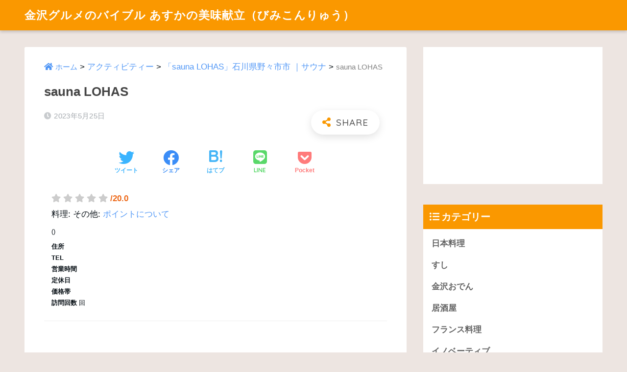

--- FILE ---
content_type: text/html; charset=UTF-8
request_url: https://food-japon.com/p/activity/sauna-lohas/lohas-1201-2
body_size: 13709
content:
<!doctype html>
<html dir="ltr" lang="ja" prefix="og: https://ogp.me/ns#">
<head>
  <meta charset="utf-8">
  <meta http-equiv="X-UA-Compatible" content="IE=edge">
  <meta name="HandheldFriendly" content="True">
  <meta name="MobileOptimized" content="320">
  <meta name="viewport" content="width=device-width, initial-scale=1, viewport-fit=cover"/>
  <meta name="msapplication-TileColor" content="#fa9800">
  <meta name="theme-color" content="#fa9800">
  <link rel="pingback" href="https://food-japon.com/xmlrpc.php">
  <title>sauna LOHAS | 金沢グルメのバイブル あすかの美味献立（びみこんりゅう）</title>

		<!-- All in One SEO 4.6.8.1 - aioseo.com -->
		<meta name="robots" content="max-image-preview:large" />
		<link rel="canonical" href="https://food-japon.com/p/activity/sauna-lohas/lohas-1201-2" />
		<meta name="generator" content="All in One SEO (AIOSEO) 4.6.8.1" />
		<meta property="og:locale" content="ja_JP" />
		<meta property="og:site_name" content="金沢グルメのバイブル 雅珠香（あすか）の美味献立（びみこんりゅう）" />
		<meta property="og:type" content="article" />
		<meta property="og:title" content="sauna LOHAS | 金沢グルメのバイブル あすかの美味献立（びみこんりゅう）" />
		<meta property="og:url" content="https://food-japon.com/p/activity/sauna-lohas/lohas-1201-2" />
		<meta property="fb:app_id" content="1648510445458158" />
		<meta property="og:image" content="https://food-japon.com/wp-content/uploads/2021/06/firstview-2.jpg" />
		<meta property="og:image:secure_url" content="https://food-japon.com/wp-content/uploads/2021/06/firstview-2.jpg" />
		<meta property="og:image:width" content="2000" />
		<meta property="og:image:height" content="1155" />
		<meta property="article:published_time" content="2023-05-25T12:35:13+00:00" />
		<meta property="article:modified_time" content="2023-05-25T12:35:21+00:00" />
		<meta property="article:publisher" content="https://www.facebook.com/foodanalyst.asukarin/" />
		<meta name="twitter:card" content="summary_large_image" />
		<meta name="twitter:site" content="@aska0623" />
		<meta name="twitter:title" content="sauna LOHAS | 金沢グルメのバイブル あすかの美味献立（びみこんりゅう）" />
		<meta name="twitter:image" content="https://food-japon.com/wp-content/uploads/2021/06/firstview-2.jpg" />
		<script type="application/ld+json" class="aioseo-schema">
			{"@context":"https:\/\/schema.org","@graph":[{"@type":"BreadcrumbList","@id":"https:\/\/food-japon.com\/p\/activity\/sauna-lohas\/lohas-1201-2#breadcrumblist","itemListElement":[{"@type":"ListItem","@id":"https:\/\/food-japon.com\/#listItem","position":1,"name":"\u5bb6","item":"https:\/\/food-japon.com\/","nextItem":"https:\/\/food-japon.com\/p\/activity\/sauna-lohas\/lohas-1201-2#listItem"},{"@type":"ListItem","@id":"https:\/\/food-japon.com\/p\/activity\/sauna-lohas\/lohas-1201-2#listItem","position":2,"name":"sauna LOHAS","previousItem":"https:\/\/food-japon.com\/#listItem"}]},{"@type":"ItemPage","@id":"https:\/\/food-japon.com\/p\/activity\/sauna-lohas\/lohas-1201-2#itempage","url":"https:\/\/food-japon.com\/p\/activity\/sauna-lohas\/lohas-1201-2","name":"sauna LOHAS | \u91d1\u6ca2\u30b0\u30eb\u30e1\u306e\u30d0\u30a4\u30d6\u30eb \u3042\u3059\u304b\u306e\u7f8e\u5473\u732e\u7acb\uff08\u3073\u307f\u3053\u3093\u308a\u3085\u3046\uff09","inLanguage":"ja","isPartOf":{"@id":"https:\/\/food-japon.com\/#website"},"breadcrumb":{"@id":"https:\/\/food-japon.com\/p\/activity\/sauna-lohas\/lohas-1201-2#breadcrumblist"},"author":{"@id":"https:\/\/food-japon.com\/p\/author\/aska#author"},"creator":{"@id":"https:\/\/food-japon.com\/p\/author\/aska#author"},"datePublished":"2023-05-25T21:35:13+09:00","dateModified":"2023-05-25T21:35:21+09:00"},{"@type":"Organization","@id":"https:\/\/food-japon.com\/#organization","name":"\u30d5\u30fc\u30c9\u30b8\u30e3\u30dd\u30f3","description":"\u91d1\u6ca2\u3092\u4e2d\u5fc3\u306b\u5e74\u9593600\u8ed2\u98df\u3079\u6b69\u304f\u30d5\u30fc\u30c9\u30a2\u30ca\u30ea\u30b9\u30c8\u3042\u3059\u304b\u304c\u3001\u4eca\u307e\u3067\u98df\u3079\u6b69\u3044\u305f\u4e2d\u3067\u7279\u306b\u30aa\u30b9\u30b9\u30e1\u306a\u53b3\u9078\u30ec\u30b9\u30c8\u30e9\u30f3\u3092\u3054\u7d39\u4ecb\u3057\u307e\u3059\u3002\u72ec\u81ea\u306b\u8abf\u67fb\u3092\u3057\u306620\u70b9\u8a55\u4fa1\u306710\u70b9\u4ee5\u4e0a\u306e\u304a\u5e97\u3092\u63b2\u8f09\u3057\u3066\u3044\u307e\u3059\u3002","url":"https:\/\/food-japon.com\/","logo":{"@type":"ImageObject","url":"https:\/\/food-japon.com\/wp-content\/uploads\/2019\/10\/logo-rect.jpg","@id":"https:\/\/food-japon.com\/p\/activity\/sauna-lohas\/lohas-1201-2\/#organizationLogo","width":1000,"height":1000},"image":{"@id":"https:\/\/food-japon.com\/p\/activity\/sauna-lohas\/lohas-1201-2\/#organizationLogo"}},{"@type":"Person","@id":"https:\/\/food-japon.com\/p\/author\/aska#author","url":"https:\/\/food-japon.com\/p\/author\/aska","name":"\u30d5\u30fc\u30c9\u30a2\u30ca\u30ea\u30b9\u30c8 \u3042\u3059\u304b","image":{"@type":"ImageObject","@id":"https:\/\/food-japon.com\/p\/activity\/sauna-lohas\/lohas-1201-2#authorImage","url":"https:\/\/secure.gravatar.com\/avatar\/1714520b6d99ba9ff41566737c8990aa?s=96&d=mm&r=g","width":96,"height":96,"caption":"\u30d5\u30fc\u30c9\u30a2\u30ca\u30ea\u30b9\u30c8 \u3042\u3059\u304b"}},{"@type":"WebSite","@id":"https:\/\/food-japon.com\/#website","url":"https:\/\/food-japon.com\/","name":"\u91d1\u6ca2\u30b0\u30eb\u30e1\u306e\u30d0\u30a4\u30d6\u30eb \u3042\u3059\u304b\u306e\u7f8e\u5473\u732e\u7acb\uff08\u3073\u307f\u3053\u3093\u308a\u3085\u3046\uff09","description":"\u91d1\u6ca2\u3092\u4e2d\u5fc3\u306b\u5e74\u9593600\u8ed2\u98df\u3079\u6b69\u304f\u30d5\u30fc\u30c9\u30a2\u30ca\u30ea\u30b9\u30c8\u3042\u3059\u304b\u304c\u3001\u4eca\u307e\u3067\u98df\u3079\u6b69\u3044\u305f\u4e2d\u3067\u7279\u306b\u30aa\u30b9\u30b9\u30e1\u306a\u53b3\u9078\u30ec\u30b9\u30c8\u30e9\u30f3\u3092\u3054\u7d39\u4ecb\u3057\u307e\u3059\u3002\u72ec\u81ea\u306b\u8abf\u67fb\u3092\u3057\u306620\u70b9\u8a55\u4fa1\u306710\u70b9\u4ee5\u4e0a\u306e\u304a\u5e97\u3092\u63b2\u8f09\u3057\u3066\u3044\u307e\u3059\u3002","inLanguage":"ja","publisher":{"@id":"https:\/\/food-japon.com\/#organization"}}]}
		</script>
		<!-- All in One SEO -->

<link rel='dns-prefetch' href='//unpkg.com' />
<link rel='dns-prefetch' href='//fonts.googleapis.com' />
<link rel='dns-prefetch' href='//use.fontawesome.com' />
<link rel='dns-prefetch' href='//s.w.org' />
<link rel="alternate" type="application/rss+xml" title="金沢グルメのバイブル あすかの美味献立（びみこんりゅう） &raquo; フィード" href="https://food-japon.com/feed" />
		<!-- This site uses the Google Analytics by MonsterInsights plugin v9.0.0 - Using Analytics tracking - https://www.monsterinsights.com/ -->
		<!-- Note: MonsterInsights is not currently configured on this site. The site owner needs to authenticate with Google Analytics in the MonsterInsights settings panel. -->
					<!-- No tracking code set -->
				<!-- / Google Analytics by MonsterInsights -->
				<script type="text/javascript">
			window._wpemojiSettings = {"baseUrl":"https:\/\/s.w.org\/images\/core\/emoji\/13.1.0\/72x72\/","ext":".png","svgUrl":"https:\/\/s.w.org\/images\/core\/emoji\/13.1.0\/svg\/","svgExt":".svg","source":{"concatemoji":"https:\/\/food-japon.com\/wp-includes\/js\/wp-emoji-release.min.js"}};
			!function(e,a,t){var n,r,o,i=a.createElement("canvas"),p=i.getContext&&i.getContext("2d");function s(e,t){var a=String.fromCharCode;p.clearRect(0,0,i.width,i.height),p.fillText(a.apply(this,e),0,0);e=i.toDataURL();return p.clearRect(0,0,i.width,i.height),p.fillText(a.apply(this,t),0,0),e===i.toDataURL()}function c(e){var t=a.createElement("script");t.src=e,t.defer=t.type="text/javascript",a.getElementsByTagName("head")[0].appendChild(t)}for(o=Array("flag","emoji"),t.supports={everything:!0,everythingExceptFlag:!0},r=0;r<o.length;r++)t.supports[o[r]]=function(e){if(!p||!p.fillText)return!1;switch(p.textBaseline="top",p.font="600 32px Arial",e){case"flag":return s([127987,65039,8205,9895,65039],[127987,65039,8203,9895,65039])?!1:!s([55356,56826,55356,56819],[55356,56826,8203,55356,56819])&&!s([55356,57332,56128,56423,56128,56418,56128,56421,56128,56430,56128,56423,56128,56447],[55356,57332,8203,56128,56423,8203,56128,56418,8203,56128,56421,8203,56128,56430,8203,56128,56423,8203,56128,56447]);case"emoji":return!s([10084,65039,8205,55357,56613],[10084,65039,8203,55357,56613])}return!1}(o[r]),t.supports.everything=t.supports.everything&&t.supports[o[r]],"flag"!==o[r]&&(t.supports.everythingExceptFlag=t.supports.everythingExceptFlag&&t.supports[o[r]]);t.supports.everythingExceptFlag=t.supports.everythingExceptFlag&&!t.supports.flag,t.DOMReady=!1,t.readyCallback=function(){t.DOMReady=!0},t.supports.everything||(n=function(){t.readyCallback()},a.addEventListener?(a.addEventListener("DOMContentLoaded",n,!1),e.addEventListener("load",n,!1)):(e.attachEvent("onload",n),a.attachEvent("onreadystatechange",function(){"complete"===a.readyState&&t.readyCallback()})),(n=t.source||{}).concatemoji?c(n.concatemoji):n.wpemoji&&n.twemoji&&(c(n.twemoji),c(n.wpemoji)))}(window,document,window._wpemojiSettings);
		</script>
		<style type="text/css">
img.wp-smiley,
img.emoji {
	display: inline !important;
	border: none !important;
	box-shadow: none !important;
	height: 1em !important;
	width: 1em !important;
	margin: 0 .07em !important;
	vertical-align: -0.1em !important;
	background: none !important;
	padding: 0 !important;
}
</style>
	<link rel='stylesheet' id='sng-stylesheet-css'  href='https://food-japon.com/wp-content/themes/sango-theme/style.css?ver2_7_0' type='text/css' media='all' />
<link rel='stylesheet' id='sng-option-css'  href='https://food-japon.com/wp-content/themes/sango-theme/entry-option.css?ver2_7_0' type='text/css' media='all' />
<link rel='stylesheet' id='sng-googlefonts-css'  href='https://fonts.googleapis.com/css?family=Quicksand%3A500%2C700&#038;display=swap' type='text/css' media='all' />
<link rel='stylesheet' id='sng-fontawesome-css'  href='https://use.fontawesome.com/releases/v5.11.2/css/all.css' type='text/css' media='all' />
<link rel='stylesheet' id='scroll-hint-css'  href='//unpkg.com/scroll-hint@1.2.4/css/scroll-hint.css' type='text/css' media='' />
<link rel='stylesheet' id='smartphoto-css'  href='//unpkg.com/smartphoto@1.6.2/css/smartphoto.min.css' type='text/css' media='' />
<link rel='stylesheet' id='toc-screen-css'  href='https://food-japon.com/wp-content/plugins/table-of-contents-plus/screen.min.css' type='text/css' media='all' />
<link rel='stylesheet' id='child-style-css'  href='https://food-japon.com/wp-content/themes/foodjapon%28sango-theme-child%29/style.css' type='text/css' media='all' />
<script type='text/javascript' src='https://food-japon.com/wp-includes/js/jquery/jquery.min.js' id='jquery-core-js'></script>
<script type='text/javascript' src='https://food-japon.com/wp-includes/js/jquery/jquery-migrate.min.js' id='jquery-migrate-js'></script>
<script defer src="//unpkg.com/scroll-hint@1.2.4/js/scroll-hint.min.js"></script><script defer src="//unpkg.com/smartphoto@1.6.2/js/smartphoto.min.js"></script><link rel="https://api.w.org/" href="https://food-japon.com/wp-json/" /><link rel="alternate" type="application/json" href="https://food-japon.com/wp-json/wp/v2/media/33618" /><link rel="EditURI" type="application/rsd+xml" title="RSD" href="https://food-japon.com/xmlrpc.php?rsd" />
<link rel='shortlink' href='https://food-japon.com/?p=33618' />
<link rel="alternate" type="application/json+oembed" href="https://food-japon.com/wp-json/oembed/1.0/embed?url=https%3A%2F%2Ffood-japon.com%2Fp%2Factivity%2Fsauna-lohas%2Flohas-1201-2" />
<link rel="alternate" type="text/xml+oembed" href="https://food-japon.com/wp-json/oembed/1.0/embed?url=https%3A%2F%2Ffood-japon.com%2Fp%2Factivity%2Fsauna-lohas%2Flohas-1201-2&#038;format=xml" />
<link rel="alternate" type="application/rss+xml" title="金沢グルメのバイブル あすかの美味献立（びみこんりゅう） &raquo; Google Image Sitemap" href="https://food-japon.com/?feed=googleimagesitemap" />
<link rel="alternate" type="application/rss+xml" title="金沢グルメのバイブル あすかの美味献立（びみこんりゅう） &raquo; Google Video Sitemap" href="https://food-japon.com/?feed=googlevideossitemap" />
<meta name="robots" content="noindex,nofollow" /><meta property="og:title" content="sauna LOHAS" />
<meta property="og:description" content="" />
<meta property="og:type" content="article" />
<meta property="og:url" content="https://food-japon.com/p/activity/sauna-lohas/lohas-1201-2" />
<meta property="og:image" content="https://food-japon.com/wp-content/themes/sango-theme/library/images/default.jpg" />
<meta name="thumbnail" content="https://food-japon.com/wp-content/themes/sango-theme/library/images/default.jpg" />
<meta property="og:site_name" content="金沢グルメのバイブル あすかの美味献立（びみこんりゅう）" />
<meta name="twitter:card" content="summary_large_image" />
<script async src="https://pagead2.googlesyndication.com/pagead/js/adsbygoogle.js"></script>	<script>
	  (function(i,s,o,g,r,a,m){i['GoogleAnalyticsObject']=r;i[r]=i[r]||function(){
	  (i[r].q=i[r].q||[]).push(arguments)},i[r].l=1*new Date();a=s.createElement(o),
	  m=s.getElementsByTagName(o)[0];a.async=1;a.src=g;m.parentNode.insertBefore(a,m)
	  })(window,document,'script','//www.google-analytics.com/analytics.js','ga');
	  ga('create', 'UA-206803011-1', 'auto');
	  ga('send', 'pageview');
	</script>
	
<!-- BEGIN: WP Social Bookmarking Light HEAD --><script>
    (function (d, s, id) {
        var js, fjs = d.getElementsByTagName(s)[0];
        if (d.getElementById(id)) return;
        js = d.createElement(s);
        js.id = id;
        js.src = "//connect.facebook.net/en_US/sdk.js#xfbml=1&version=v2.7";
        fjs.parentNode.insertBefore(js, fjs);
    }(document, 'script', 'facebook-jssdk'));
</script>
<style type="text/css">.wp_social_bookmarking_light{
    border: 0 !important;
    padding: 10px 0 20px 0 !important;
    margin: 0 !important;
}
.wp_social_bookmarking_light div{
    float: left !important;
    border: 0 !important;
    padding: 0 !important;
    margin: 0 5px 0px 0 !important;
    min-height: 30px !important;
    line-height: 18px !important;
    text-indent: 0 !important;
}
.wp_social_bookmarking_light img{
    border: 0 !important;
    padding: 0;
    margin: 0;
    vertical-align: top !important;
}
.wp_social_bookmarking_light_clear{
    clear: both !important;
}
#fb-root{
    display: none;
}
.wsbl_twitter{
    width: 100px;
}
.wsbl_facebook_like iframe{
    max-width: none !important;
}
.wsbl_pinterest a{
    border: 0px !important;
}
</style>
<!-- END: WP Social Bookmarking Light HEAD -->
<style type="text/css" id="custom-background-css">
body.custom-background { background-color: #ede5e1; }
</style>
	<link rel="icon" href="https://food-japon.com/wp-content/uploads/2021/06/cropped-profile01--32x32.jpg" sizes="32x32" />
<link rel="icon" href="https://food-japon.com/wp-content/uploads/2021/06/cropped-profile01--192x192.jpg" sizes="192x192" />
<link rel="apple-touch-icon" href="https://food-japon.com/wp-content/uploads/2021/06/cropped-profile01--180x180.jpg" />
<meta name="msapplication-TileImage" content="https://food-japon.com/wp-content/uploads/2021/06/cropped-profile01--270x270.jpg" />
		<style type="text/css" id="wp-custom-css">
			.feature-list {
	
}

.feature-list ul {
	display: flex;
	flex-wrap: wrap;
	margin-top: 0;
}

.feature-list ul li {
	margin: 4px 0;
	padding: 0 2px;
	width: 50%;
}

.feature-list ul li a {
	background: #fff;
	padding: 12px;
	color: #555;
	display: block;
	font-size: 12px;
	font-weight: bold;
}

@media screen and (min-width:768px) {
	
	.feature-list {
		display: none;
	}
}
	
		</style>
		<style> a{color:#4f96f6}.main-c, .has-sango-main-color{color:#fa9800}.main-bc, .has-sango-main-background-color{background-color:#fa9800}.main-bdr, #inner-content .main-bdr{border-color:#fa9800}.pastel-c, .has-sango-pastel-color{color:#ede3de}.pastel-bc, .has-sango-pastel-background-color, #inner-content .pastel-bc{background-color:#ede3de}.accent-c, .has-sango-accent-color{color:#dd1818}.accent-bc, .has-sango-accent-background-color{background-color:#dd1818}.header, #footer-menu, .drawer__title{background-color:#fa9800}#logo a{color:#FFF}.desktop-nav li a , .mobile-nav li a, #footer-menu a, #drawer__open, .header-search__open, .copyright, .drawer__title{color:#FFF}.drawer__title .close span, .drawer__title .close span:before{background:#FFF}.desktop-nav li:after{background:#FFF}.mobile-nav .current-menu-item{border-bottom-color:#FFF}.widgettitle{color:#ffffff;background-color:#fa9800}.footer{background-color:#e0e4eb}.footer, .footer a, .footer .widget ul li a{color:#3c3c3c}#toc_container .toc_title, .entry-content .ez-toc-title-container, #footer_menu .raised, .pagination a, .pagination span, #reply-title:before, .entry-content blockquote:before, .main-c-before li:before, .main-c-b:before{color:#fa9800}.searchform__submit, #toc_container .toc_title:before, .ez-toc-title-container:before, .cat-name, .pre_tag > span, .pagination .current, .post-page-numbers.current, #submit, .withtag_list > span, .main-bc-before li:before{background-color:#fa9800}#toc_container, #ez-toc-container, .entry-content h3, .li-mainbdr ul, .li-mainbdr ol{border-color:#fa9800}.search-title i, .acc-bc-before li:before{background:#dd1818}.li-accentbdr ul, .li-accentbdr ol{border-color:#dd1818}.pagination a:hover, .li-pastelbc ul, .li-pastelbc ol{background:#ede3de}body{font-size:100%}@media only screen and (min-width:481px){body{font-size:107%}}@media only screen and (min-width:1030px){body{font-size:107%}}.totop{background:#dd3333}.header-info a{color:#FFF;background:linear-gradient(95deg, #738bff, #85e3ec)}.fixed-menu ul{background:#FFF}.fixed-menu a{color:#a2a7ab}.fixed-menu .current-menu-item a, .fixed-menu ul li a.active{color:#6bb6ff}.post-tab{background:#FFF}.post-tab > div{color:#a7a7a7}.post-tab > div.tab-active{background:linear-gradient(45deg, #bdb9ff, #67b8ff)}body{font-family:"Helvetica", "Arial", "Hiragino Kaku Gothic ProN", "Hiragino Sans", YuGothic, "Yu Gothic", "メイリオ", Meiryo, sans-serif;}.dfont{font-family:"Quicksand","Helvetica", "Arial", "Hiragino Kaku Gothic ProN", "Hiragino Sans", YuGothic, "Yu Gothic", "メイリオ", Meiryo, sans-serif;}.body_bc{background-color:ede5e1}</style>	<!-- GA4 -->
	<!-- Global site tag (gtag.js) - Google Analytics -->
	<script async src="https://www.googletagmanager.com/gtag/js?id=G-1NVTNRT1XD"></script>
	<script>
	  window.dataLayer = window.dataLayer || [];
	  function gtag(){dataLayer.push(arguments);}
	  gtag('js', new Date());

	  gtag('config', 'G-1NVTNRT1XD');
	</script>
	<!-- /GA4 -->
</head>
<body class="attachment attachment-template-default single single-attachment postid-33618 attachmentid-33618 attachment-jpeg custom-background fa5">
    <div id="container">
    <header class="header">
            <div id="inner-header" class="wrap cf">
    <div id="logo" class="header-logo h1 dfont">
    <a href="https://food-japon.com" class="header-logo__link">
            金沢グルメのバイブル あすかの美味献立（びみこんりゅう）    </a>
  </div>
  <div class="header-search">
      <label class="header-search__open" for="header-search-input"><i class="fas fa-search"></i></label>
    <input type="checkbox" class="header-search__input" id="header-search-input" onclick="document.querySelector('.header-search__modal .searchform__input').focus()">
  <label class="header-search__close" for="header-search-input"></label>
  <div class="header-search__modal">
    <form role="search" method="get" id="searchform" class="searchform" action="https://food-japon.com/">
  <div>
    <input type="search" id="s" class="searchform__input" name="s" value="" placeholder="検索" />
    <button type="submit" id="searchsubmit" class="searchform__submit"><i class="fas fa-search"></i></button>
  </div>
</form>  </div>
</div>  </div>
    </header>
      <div id="content">
    <div id="inner-content" class="wrap cf">
      <main id="main" class="m-all t-2of3 d-5of7 cf">	  
                  <article id="entry" class="cf post-33618 attachment type-attachment status-inherit">
            <header class="article-header entry-header">
<!--   <nav id="breadcrumb" class="breadcrumb"><ul itemscope itemtype="http://schema.org/BreadcrumbList"><li itemprop="itemListElement" itemscope itemtype="http://schema.org/ListItem"><a href="https://food-japon.com" itemprop="item"><span itemprop="name">ホーム</span></a><meta itemprop="position" content="1" /></li></ul></nav> -->
	
	<div class="breadcrumbs" id="breadcrumb" typeof="BreadcrumbList" vocab="https://schema.org/">
		<ul>
			<!-- Breadcrumb NavXT 7.3.1 -->
<li><a property="item" typeof="WebPage" title="金沢グルメのバイブル あすかの美味献立（びみこんりゅう）へ移動" href="https://food-japon.com" class="home">ホーム</li></a><meta property="position" content="1"></li> &gt; <span property="itemListElement" typeof="ListItem"><a property="item" typeof="WebPage" title="アクティビティーへ移動する" href="https://food-japon.com/p/activity" class="archive post-activity-archive" ><span property="name">アクティビティー</span></a><meta property="position" content="2"></span> &gt; <span property="itemListElement" typeof="ListItem"><a property="item" typeof="WebPage" title="「sauna LOHAS」石川県野々市市 ｜サウナへ移動する" href="https://food-japon.com/p/activity/sauna-lohas" class="post post-activity" ><span property="name">「sauna LOHAS」石川県野々市市 ｜サウナ</span></a><meta property="position" content="3"></span> &gt; <li><li>sauna LOHAS</li><meta property="position" content="4"></li>		</ul>
	</div>
	
	
  <h1 class="entry-title single-title">sauna LOHAS</h1>
  <div class="entry-meta vcard">
    <time class="pubdate entry-time" itemprop="datePublished" datetime="2023-05-25">2023年5月25日</time>  </div>
        <input type="checkbox" id="fab">
    <label class="fab-btn extended-fab main-c" for="fab"><i class="fas fa-share-alt"></i></label>
    <label class="fab__close-cover" for="fab"></label>
        <div id="fab__contents">
      <div class="fab__contents-main dfont">
        <label class="close" for="fab"><span></span></label>
        <p class="fab__contents_title">SHARE</p>
                  <div class="sns-btn sns-dif">
          <ul>
        <!-- twitter -->
        <li class="tw sns-btn__item">
          <a href="https://twitter.com/share?url=https%3A%2F%2Ffood-japon.com%2Fp%2Factivity%2Fsauna-lohas%2Flohas-1201-2&text=sauna+LOHAS%EF%BD%9C%E9%87%91%E6%B2%A2%E3%82%B0%E3%83%AB%E3%83%A1%E3%81%AE%E3%83%90%E3%82%A4%E3%83%96%E3%83%AB+%E3%81%82%E3%81%99%E3%81%8B%E3%81%AE%E7%BE%8E%E5%91%B3%E7%8C%AE%E7%AB%8B%EF%BC%88%E3%81%B3%E3%81%BF%E3%81%93%E3%82%93%E3%82%8A%E3%82%85%E3%81%86%EF%BC%89&via=aska0623" target="_blank" rel="nofollow noopener noreferrer">
            <i class="fab fa-twitter"></i>            <span class="share_txt">ツイート</span>
          </a>
                  </li>
        <!-- facebook -->
        <li class="fb sns-btn__item">
          <a href="https://www.facebook.com/share.php?u=https%3A%2F%2Ffood-japon.com%2Fp%2Factivity%2Fsauna-lohas%2Flohas-1201-2" target="_blank" rel="nofollow noopener noreferrer">
            <i class="fab fa-facebook"></i>            <span class="share_txt">シェア</span>
          </a>
                  </li>
        <!-- はてなブックマーク -->
        <li class="hatebu sns-btn__item">
          <a href="http://b.hatena.ne.jp/add?mode=confirm&url=https%3A%2F%2Ffood-japon.com%2Fp%2Factivity%2Fsauna-lohas%2Flohas-1201-2&title=sauna+LOHAS%EF%BD%9C%E9%87%91%E6%B2%A2%E3%82%B0%E3%83%AB%E3%83%A1%E3%81%AE%E3%83%90%E3%82%A4%E3%83%96%E3%83%AB+%E3%81%82%E3%81%99%E3%81%8B%E3%81%AE%E7%BE%8E%E5%91%B3%E7%8C%AE%E7%AB%8B%EF%BC%88%E3%81%B3%E3%81%BF%E3%81%93%E3%82%93%E3%82%8A%E3%82%85%E3%81%86%EF%BC%89" target="_blank" rel="nofollow noopener noreferrer">
            <i class="fa fa-hatebu"></i>
            <span class="share_txt">はてブ</span>
          </a>
                  </li>
        <!-- LINE -->
        <li class="line sns-btn__item">
          <a href="https://social-plugins.line.me/lineit/share?url=https%3A%2F%2Ffood-japon.com%2Fp%2Factivity%2Fsauna-lohas%2Flohas-1201-2&text=sauna+LOHAS%EF%BD%9C%E9%87%91%E6%B2%A2%E3%82%B0%E3%83%AB%E3%83%A1%E3%81%AE%E3%83%90%E3%82%A4%E3%83%96%E3%83%AB+%E3%81%82%E3%81%99%E3%81%8B%E3%81%AE%E7%BE%8E%E5%91%B3%E7%8C%AE%E7%AB%8B%EF%BC%88%E3%81%B3%E3%81%BF%E3%81%93%E3%82%93%E3%82%8A%E3%82%85%E3%81%86%EF%BC%89" target="_blank" rel="nofollow noopener noreferrer">
                          <i class="fab fa-line"></i>
                        <span class="share_txt share_txt_line dfont">LINE</span>
          </a>
        </li>
        <!-- Pocket -->
        <li class="pkt sns-btn__item">
          <a href="http://getpocket.com/edit?url=https%3A%2F%2Ffood-japon.com%2Fp%2Factivity%2Fsauna-lohas%2Flohas-1201-2&title=sauna+LOHAS%EF%BD%9C%E9%87%91%E6%B2%A2%E3%82%B0%E3%83%AB%E3%83%A1%E3%81%AE%E3%83%90%E3%82%A4%E3%83%96%E3%83%AB+%E3%81%82%E3%81%99%E3%81%8B%E3%81%AE%E7%BE%8E%E5%91%B3%E7%8C%AE%E7%AB%8B%EF%BC%88%E3%81%B3%E3%81%BF%E3%81%93%E3%82%93%E3%82%8A%E3%82%85%E3%81%86%EF%BC%89" target="_blank" rel="nofollow noopener noreferrer">
            <i class="fab fa-get-pocket"></i>            <span class="share_txt">Pocket</span>
          </a>
                  </li>
      </ul>
  </div>
        </div>
    </div>
      <div class="sns-btn">
          <ul>
        <!-- twitter -->
        <li class="tw sns-btn__item">
          <a href="https://twitter.com/share?url=https%3A%2F%2Ffood-japon.com%2Fp%2Factivity%2Fsauna-lohas%2Flohas-1201-2&text=sauna+LOHAS%EF%BD%9C%E9%87%91%E6%B2%A2%E3%82%B0%E3%83%AB%E3%83%A1%E3%81%AE%E3%83%90%E3%82%A4%E3%83%96%E3%83%AB+%E3%81%82%E3%81%99%E3%81%8B%E3%81%AE%E7%BE%8E%E5%91%B3%E7%8C%AE%E7%AB%8B%EF%BC%88%E3%81%B3%E3%81%BF%E3%81%93%E3%82%93%E3%82%8A%E3%82%85%E3%81%86%EF%BC%89&via=aska0623" target="_blank" rel="nofollow noopener noreferrer">
            <i class="fab fa-twitter"></i>            <span class="share_txt">ツイート</span>
          </a>
                  </li>
        <!-- facebook -->
        <li class="fb sns-btn__item">
          <a href="https://www.facebook.com/share.php?u=https%3A%2F%2Ffood-japon.com%2Fp%2Factivity%2Fsauna-lohas%2Flohas-1201-2" target="_blank" rel="nofollow noopener noreferrer">
            <i class="fab fa-facebook"></i>            <span class="share_txt">シェア</span>
          </a>
                  </li>
        <!-- はてなブックマーク -->
        <li class="hatebu sns-btn__item">
          <a href="http://b.hatena.ne.jp/add?mode=confirm&url=https%3A%2F%2Ffood-japon.com%2Fp%2Factivity%2Fsauna-lohas%2Flohas-1201-2&title=sauna+LOHAS%EF%BD%9C%E9%87%91%E6%B2%A2%E3%82%B0%E3%83%AB%E3%83%A1%E3%81%AE%E3%83%90%E3%82%A4%E3%83%96%E3%83%AB+%E3%81%82%E3%81%99%E3%81%8B%E3%81%AE%E7%BE%8E%E5%91%B3%E7%8C%AE%E7%AB%8B%EF%BC%88%E3%81%B3%E3%81%BF%E3%81%93%E3%82%93%E3%82%8A%E3%82%85%E3%81%86%EF%BC%89" target="_blank" rel="nofollow noopener noreferrer">
            <i class="fa fa-hatebu"></i>
            <span class="share_txt">はてブ</span>
          </a>
                  </li>
        <!-- LINE -->
        <li class="line sns-btn__item">
          <a href="https://social-plugins.line.me/lineit/share?url=https%3A%2F%2Ffood-japon.com%2Fp%2Factivity%2Fsauna-lohas%2Flohas-1201-2&text=sauna+LOHAS%EF%BD%9C%E9%87%91%E6%B2%A2%E3%82%B0%E3%83%AB%E3%83%A1%E3%81%AE%E3%83%90%E3%82%A4%E3%83%96%E3%83%AB+%E3%81%82%E3%81%99%E3%81%8B%E3%81%AE%E7%BE%8E%E5%91%B3%E7%8C%AE%E7%AB%8B%EF%BC%88%E3%81%B3%E3%81%BF%E3%81%93%E3%82%93%E3%82%8A%E3%82%85%E3%81%86%EF%BC%89" target="_blank" rel="nofollow noopener noreferrer">
                          <i class="fab fa-line"></i>
                        <span class="share_txt share_txt_line dfont">LINE</span>
          </a>
        </li>
        <!-- Pocket -->
        <li class="pkt sns-btn__item">
          <a href="http://getpocket.com/edit?url=https%3A%2F%2Ffood-japon.com%2Fp%2Factivity%2Fsauna-lohas%2Flohas-1201-2&title=sauna+LOHAS%EF%BD%9C%E9%87%91%E6%B2%A2%E3%82%B0%E3%83%AB%E3%83%A1%E3%81%AE%E3%83%90%E3%82%A4%E3%83%96%E3%83%AB+%E3%81%82%E3%81%99%E3%81%8B%E3%81%AE%E7%BE%8E%E5%91%B3%E7%8C%AE%E7%AB%8B%EF%BC%88%E3%81%B3%E3%81%BF%E3%81%93%E3%82%93%E3%82%8A%E3%82%85%E3%81%86%EF%BC%89" target="_blank" rel="nofollow noopener noreferrer">
            <i class="fab fa-get-pocket"></i>            <span class="share_txt">Pocket</span>
          </a>
                  </li>
      </ul>
  </div>
  
  <div class="header-body">
	  
     	  	<div class="header-info__meta">
			<div class="points">
				<div>
					<span class="star">
												<i class="fa fa-star" style="color: #CCC;" aria-hidden="true"></i>
						<i class="fa fa-star" style="color: #CCC;" aria-hidden="true"></i>
						<i class="fa fa-star" style="color: #CCC;" aria-hidden="true"></i>
						<i class="fa fa-star" style="color: #CCC;" aria-hidden="true"></i>
						<i class="fa fa-star" style="color: #CCC;" aria-hidden="true"></i>
					</span>
					<span class="point"><a href="/about"><small>/20.0</small></a></span>
				</div>

				<div class="points__text">
					<span class="point-detail">料理: </span>
					<span class="point-detail">その他: </span>
					<span><a href="/about">ポイントについて</a></span>
				</div>
			</div>
			<div class="meta">
				<div class="name"> ()</div>
				<div class="meta__item"><span class="addr"><strong>住所</strong> 
					<a target="_blank" href="https://www.google.com/maps?q="></a></span></div>
				<div class="meta__item"><span class="tel"><strong>TEL</strong> <a target="_blank"></a><a href="tel:"></a></span></div>
				<div class="meta__item"><span class="business-time"><strong>営業時間</strong> </span></div>
				<div class="meta__item"><span class="business-date"><strong>定休日</strong>  </span></div>
				<div class="meta__item"><span class="price-range"><strong>価格帯</strong> </span></div>
				<div class="meta__item"><strong>訪問回数</strong> 回<span class="small"></span></div>
			</div>
		</div>
	  
     	  
</div>

	<script type="application/ld+json">
		{
		"@context":"http://schema.org",
		"@type":"Restaurant",
		"@id":"https://food-japon.com/p/activity/sauna-lohas/lohas-1201-2",
		"name":" ()",
		"image":"",
		"address":
			{
			"@type":"PostalAddress",
			"streetAddress":"",
			"addressLocality":"",
			"addressRegion":"",
			"postalCode":"",
			"addressCountry":"JP"
			},
					"geo":{
				"@type":"GeoCoordinates",
				"latitude":,
				"longitude":	},
					"telephone":"",
			"openingHours":"",
			"priceRange":"",
			"servesCuisine":"",
			"aggregateRating":
			{
				"@type":"AggregateRating",
				"ratingCount": ,
				"ratingValue": 0	}
		}
	</script>
	
</header>
<section class="entry-content cf">
      <div class="widget my_ads">
      <!-- ディスプレイ -->
<ins class="adsbygoogle"
     style="display:block"
     data-ad-client="ca-pub-9853918802094344"
     data-ad-slot="5357009866"
     data-ad-format="auto"
     data-full-width-responsive="true"></ins>
<script>
     (adsbygoogle = window.adsbygoogle || []).push({});
</script>    </div>
    <p class="attachment"><a href='https://food-japon.com/wp-content/uploads/2023/05/lohas-1201-1.jpg'><img width="300" height="200" data-src="https://food-japon.com/wp-content/uploads/2023/05/lohas-1201-1-300x200.jpg" class="lazy attachment-medium size-medium" alt="" loading="lazy" /><noscript><img width="300" height="200" src="https://food-japon.com/wp-content/uploads/2023/05/lohas-1201-1-300x200.jpg" class="attachment-medium size-medium" alt="" loading="lazy" /></noscript></a></p>
</section><div id="entry-footer-wrapper"></div><script type="application/ld+json">{"@context":"http://schema.org","@type":"Article","mainEntityOfPage":"https://food-japon.com/p/activity/sauna-lohas/lohas-1201-2","headline":"sauna LOHAS","image":{"@type":"ImageObject","url":"https://food-japon.com/wp-content/uploads/2023/05/lohas-1201-1.jpg","width":1000,"height":667},"datePublished":"2023-05-25T21:35:13+0900","dateModified":"2023-05-25T21:35:21+0900","author":{"@type":"Person","name":"フードアナリスト あすか"},"publisher":{"@type":"Organization","name":"","logo":{"@type":"ImageObject","url":""}},"description":""}</script>            </article>
                                    </main>
        <div id="sidebar1" class="sidebar m-all t-1of3 d-2of7 last-col cf" role="complementary">
    <aside class="insidesp">
              <div id="notfix" class="normal-sidebar">
              <div class="widget my_ads">
      <!-- ディスプレイ -->
<ins class="adsbygoogle"
     style="display:block"
     data-ad-client="ca-pub-9853918802094344"
     data-ad-slot="5357009866"
     data-ad-format="auto"
     data-full-width-responsive="true"></ins>
<script>
     (adsbygoogle = window.adsbygoogle || []).push({});
</script>    </div>
    <div id="categories-4" class="widget widget_categories"><h4 class="widgettitle dfont has-fa-before">カテゴリー</h4>
			<ul>
					<li class="cat-item cat-item-12"><a href="https://food-japon.com/c/japanesefood">日本料理</a>
</li>
	<li class="cat-item cat-item-2"><a href="https://food-japon.com/c/sushi">すし</a>
</li>
	<li class="cat-item cat-item-1"><a href="https://food-japon.com/c/oden">金沢おでん</a>
</li>
	<li class="cat-item cat-item-25"><a href="https://food-japon.com/c/izakaya">居酒屋</a>
</li>
	<li class="cat-item cat-item-31"><a href="https://food-japon.com/c/french">フランス料理</a>
</li>
	<li class="cat-item cat-item-61"><a href="https://food-japon.com/c/innovative">イノベーティブ</a>
</li>
	<li class="cat-item cat-item-68"><a href="https://food-japon.com/c/spanish">スペイン料理</a>
</li>
	<li class="cat-item cat-item-51"><a href="https://food-japon.com/c/italian">イタリア料理</a>
</li>
	<li class="cat-item cat-item-70"><a href="https://food-japon.com/c/taiwanese">台湾料理</a>
</li>
	<li class="cat-item cat-item-57"><a href="https://food-japon.com/c/european">ヨーロピアン</a>
</li>
	<li class="cat-item cat-item-69"><a href="https://food-japon.com/c/chinese">中国料理</a>
</li>
	<li class="cat-item cat-item-34"><a href="https://food-japon.com/c/asianfood">アジア料理</a>
</li>
	<li class="cat-item cat-item-305"><a href="https://food-japon.com/c/%e7%be%8a%e6%96%99%e7%90%86">羊料理</a>
</li>
	<li class="cat-item cat-item-59"><a href="https://food-japon.com/c/conveyor-belt-sushi">回転すし</a>
</li>
	<li class="cat-item cat-item-283"><a href="https://food-japon.com/c/%e3%81%8a%e5%9c%9f%e7%94%a3">お土産</a>
</li>
	<li class="cat-item cat-item-136"><a href="https://food-japon.com/c/%e5%89%b5%e4%bd%9c%e6%96%99%e7%90%86">創作料理</a>
</li>
	<li class="cat-item cat-item-203"><a href="https://food-japon.com/c/%e3%81%a8%e3%82%93%e3%81%8b%e3%81%a4">とんかつ</a>
</li>
	<li class="cat-item cat-item-282"><a href="https://food-japon.com/c/%e3%82%ab%e3%83%8b">カニ</a>
</li>
	<li class="cat-item cat-item-39"><a href="https://food-japon.com/c/yoshoku">洋食</a>
</li>
	<li class="cat-item cat-item-60"><a href="https://food-japon.com/c/auberge">オーベルジュ</a>
</li>
	<li class="cat-item cat-item-3"><a href="https://food-japon.com/c/kanimen">カニ面</a>
</li>
	<li class="cat-item cat-item-134"><a href="https://food-japon.com/c/australian">モダンオーストラリアン</a>
</li>
	<li class="cat-item cat-item-304"><a href="https://food-japon.com/c/%e3%82%ab%e3%83%aa%e3%83%96%e6%b5%b7%e6%96%99%e7%90%86">カリブ海料理</a>
</li>
	<li class="cat-item cat-item-135"><a href="https://food-japon.com/c/chicken">鳥料理</a>
</li>
	<li class="cat-item cat-item-49"><a href="https://food-japon.com/c/meat">肉</a>
</li>
	<li class="cat-item cat-item-22"><a href="https://food-japon.com/c/kaga">加賀料理</a>
</li>
	<li class="cat-item cat-item-35"><a href="https://food-japon.com/c/nabe">鍋料理</a>
</li>
	<li class="cat-item cat-item-13"><a href="https://food-japon.com/c/templa">天ぷら</a>
</li>
	<li class="cat-item cat-item-26"><a href="https://food-japon.com/c/nodoguro">のど黒</a>
</li>
	<li class="cat-item cat-item-62"><a href="https://food-japon.com/c/oyster">牡蠣小屋</a>
</li>
	<li class="cat-item cat-item-24"><a href="https://food-japon.com/c/local">ソウルフード</a>
</li>
	<li class="cat-item cat-item-41"><a href="https://food-japon.com/c/kanazawa-curry">金沢カレー</a>
</li>
	<li class="cat-item cat-item-40"><a href="https://food-japon.com/c/hanton-rice">ハントンライス</a>
</li>
	<li class="cat-item cat-item-15"><a href="https://food-japon.com/c/tappan">鉄板焼き</a>
</li>
	<li class="cat-item cat-item-17"><a href="https://food-japon.com/c/steak">ステーキ</a>
</li>
	<li class="cat-item cat-item-54"><a href="https://food-japon.com/c/sukiyaki">すき焼き</a>
</li>
	<li class="cat-item cat-item-53"><a href="https://food-japon.com/c/yakiniku">焼肉</a>
</li>
	<li class="cat-item cat-item-52"><a href="https://food-japon.com/c/yakitori">焼鳥</a>
</li>
	<li class="cat-item cat-item-55"><a href="https://food-japon.com/c/udon">うどん</a>
</li>
	<li class="cat-item cat-item-23"><a href="https://food-japon.com/c/soba">そば</a>
</li>
	<li class="cat-item cat-item-37"><a href="https://food-japon.com/c/curry">カレー</a>
</li>
	<li class="cat-item cat-item-28"><a href="https://food-japon.com/c/teishoku">定食</a>
</li>
	<li class="cat-item cat-item-29"><a href="https://food-japon.com/c/breakfast">朝食</a>
</li>
	<li class="cat-item cat-item-32"><a href="https://food-japon.com/c/wa-cafe">和カフェ</a>
</li>
	<li class="cat-item cat-item-21"><a href="https://food-japon.com/c/wagashi">和菓子</a>
</li>
	<li class="cat-item cat-item-33"><a href="https://food-japon.com/c/cafe">カフェ</a>
</li>
	<li class="cat-item cat-item-19"><a href="https://food-japon.com/c/parfait">パフェ</a>
</li>
	<li class="cat-item cat-item-18"><a href="https://food-japon.com/c/sweets">スイーツ</a>
</li>
	<li class="cat-item cat-item-20"><a href="https://food-japon.com/c/cake">洋菓子</a>
</li>
	<li class="cat-item cat-item-27"><a href="https://food-japon.com/c/bread">パン類</a>
</li>
	<li class="cat-item cat-item-36"><a href="https://food-japon.com/c/pancake">パンケーキ</a>
</li>
	<li class="cat-item cat-item-38"><a href="https://food-japon.com/c/bar">BAR</a>
</li>
	<li class="cat-item cat-item-58"><a href="https://food-japon.com/c/products">商品</a>
</li>
	<li class="cat-item cat-item-48"><a href="https://food-japon.com/c/toyama">富山</a>
</li>
	<li class="cat-item cat-item-45"><a href="https://food-japon.com/c/japanese-toyama">富山 日本料理</a>
</li>
	<li class="cat-item cat-item-44"><a href="https://food-japon.com/c/sushi-toyama">富山 すし</a>
</li>
	<li class="cat-item cat-item-43"><a href="https://food-japon.com/c/french-toyama">富山 フランス料理</a>
</li>
	<li class="cat-item cat-item-42"><a href="https://food-japon.com/c/italian%ef%bd%b0toyama">富山 イタリアン</a>
</li>
	<li class="cat-item cat-item-56"><a href="https://food-japon.com/c/izakaya-toyama">富山 居酒屋</a>
</li>
	<li class="cat-item cat-item-46"><a href="https://food-japon.com/c/noodle-toyama">富山 麺</a>
</li>
	<li class="cat-item cat-item-47"><a href="https://food-japon.com/c/cafe-sweets-toyama">富山 スイーツ＆カフェ</a>
</li>
	<li class="cat-item cat-item-63"><a href="https://food-japon.com/c/fukui">福井</a>
</li>
	<li class="cat-item cat-item-65"><a href="https://food-japon.com/c/japanese-fukui">福井 日本料理</a>
</li>
	<li class="cat-item cat-item-66"><a href="https://food-japon.com/c/sushi-fukui">福井 すし</a>
</li>
	<li class="cat-item cat-item-67"><a href="https://food-japon.com/c/french-fukui">福井 フランス料理</a>
</li>
	<li class="cat-item cat-item-64"><a href="https://food-japon.com/c/soba-fukui">福井 そば</a>
</li>
			</ul>

			</div>    <div class="widget my_profile">
      <div class="yourprofile">
        <div class="profile-background">
          <img src="https://food-japon.com/wp-content/uploads/2021/06/profile.jpg" width="700" height="404">
        </div>
        <div class="profile-img">
          <img src="https://secure.gravatar.com/avatar/1714520b6d99ba9ff41566737c8990aa?s=96&d=mm&r=g" width="80" height="80">
        </div>
        <p class="yourname dfont">フードアナリスト あすか</p>
      </div>
      <div class="profile-content">
                  <p>金沢を中心に年間600軒食べ歩くフードアナリストあすか（長坂紅翠香）が、今まで食べ歩いた中で特にオススメな厳選レストランをご紹介します。なお、星付きで紹介している全てのお店は自費で調査をしております。お店側から広告宣伝費などは一切頂いておりません。「ニュース」では、自身のメディア露出告知や報告、PR記事、ニューオープン情報、飲食店スタッフ募集などの情報の取り扱いもあり。又はお気に入り商品の紹介もあり。</p>
              </div>
      <ul class="profile-sns dfont">
                <li><a href="https://twitter.com/aska0623" target="_blank" rel="nofollow noopener" ><i class="fab fa-twitter"></i></a></li>
                  <li><a href="https://www.facebook.com/foodanalyst.asukarin" target="_blank" rel="nofollow noopener" ><i class="fab fa-facebook-f"></i></a></li>
                  <li><a href="https://www.instagram.com/asukarin_kanazawa/" target="_blank" rel="nofollow noopener" ><i class="fab fa-instagram"></i></a></li>
              </ul>
    </div>
    <div id="custom_html-3" class="widget_text widget widget_custom_html"><div class="textwidget custom-html-widget"><ul style="padding: 8px 10px;">
	<li>
		<a href="https://food-japon.com/profile">フードアナリストあすか プロフィール</a>
	</li>
	<li>
		<a href="https://food-japon.com/about">美味献立(びみこんりゅう)について</a>
	</li>
</ul></div></div><div id="pages-4" class="widget widget_pages"><h4 class="widgettitle dfont has-fa-before">特集</h4>
			<ul>
				<li class="page_item page-item-18480"><a href="https://food-japon.com/matome-2020">【2020 NEWオープン店まとめ】激動の年に開業の話題が希望でした。金沢・能登・富山の注目店7つを紹介！</a></li>
<li class="page_item page-item-24204"><a href="https://food-japon.com/matome-2021">【2021北陸グルメまとめ】今年私が衝撃を受けた“究極の逸品”を紹介します！石川・富山・福井</a></li>
<li class="page_item page-item-31228"><a href="https://food-japon.com/matome-2022">【2022 北陸グルメまとめ】NEWオープンの注目店、美味しさで印象的だったレストラン、北陸が誇る実力店の究極の逸品</a></li>
<li class="page_item page-item-41977"><a href="https://food-japon.com/2025-hokuriku">【2025北陸新店舗】おすすめ11店まとめました！</a></li>
<li class="page_item page-item-37193"><a href="https://food-japon.com/kanazawamiyage-2024">【あすかりんが選ぶ金沢土産ランキング 2024年最新版】TOP20と番外編5つ。絶対喜ばれる美味しいオススメだけ集めました！</a></li>
<li class="page_item page-item-35978"><a href="https://food-japon.com/snowcrab2023">【カニ漁解禁 2023】大荒れの幕開け！石川県カニ初セリ最高値は？出ました最高級ブランド「輝」と「輝姫」</a></li>
<li class="page_item page-item-38545"><a href="https://food-japon.com/snowcrab-2024">【カニ漁解禁 2024】波乱の幕開け石川県カニ初セリ最高値は？最高級ブランド「輝」と「輝姫」は出たのか！？</a></li>
<li class="page_item page-item-21852"><a href="https://food-japon.com/cafe">【ハイセンスで美味しい石川県のオススメカフェ まとめ】 非日常のステキ空間と格別な美味しさで心豊かにしてくれる私のとっておきをアーカイブ</a></li>
<li class="page_item page-item-7769"><a href="https://food-japon.com/tedorigawa">【吉田酒造店】銘酒「手取川」と「吉田蔵」の違いを知っていますか？なるほどこんな理由で分けられているのだ！うまい理由になるほど！</a></li>
<li class="page_item page-item-37672"><a href="https://food-japon.com/diet">【外食費に全フリする私のお金をかけないダイエット法 7つ】をご紹介。2024年夏の海での写真と共に</a></li>
<li class="page_item page-item-31300"><a href="https://food-japon.com/matome-2022-bangaihen">【番外編 2022 北陸グルメまとめ】北陸が誇る実力店の究極の逸品を11品紹介します！</a></li>
<li class="page_item page-item-816"><a href="https://food-japon.com/kanazawamiyage">【私が選ぶ金沢土産トップ20】2023年版！絶対喜ばれる美味しいオススメだけ集めました</a></li>
<li class="page_item page-item-13964"><a href="https://food-japon.com/matome-2019">【金沢グルメ2019まとめ】金沢 能登 富山うまいレストラン令和元年の動向。注目の15店舗を紹介！</a></li>
<li class="page_item page-item-25003"><a href="https://food-japon.com/takeout">【金沢テイクアウトフード】むしろ特別感があるお持ち帰りアーカイブ。一度食べてみてほしいオススメをまとめました！</a></li>
<li class="page_item page-item-15362"><a href="https://food-japon.com/tsuruno-sake">【鶴野酒造店】谷泉、愛、登雷（とらい）で知られる能登町の酒蔵。女性杜氏が醸す酒！</a></li>
<li class="page_item page-item-717"><a href="https://food-japon.com/hachiban-ramen">石川県民の８番らーめん愛がスゴイ！愛され続ける8つの理由とは。なんでやろハチバン</a></li>
<li class="page_item page-item-423"><a href="https://food-japon.com/kanimen">金沢おでんの王様「カニ面」が食べられるお店まとめましたッ！実はいろいろタイプあり。香箱ガニは食べられる時期に注意</a></li>
			</ul>

			</div>        </div>
                </aside>
  </div>
    </div>
  </div>
      <footer class="footer">
                <div id="footer-menu">
          <div>
            <a class="footer-menu__btn dfont" href="https://food-japon.com/"><i class="fas fa-home"></i> HOME</a>
          </div>
          <nav>
                                  </nav>
          <p class="copyright dfont">
            &copy; 2026            金沢グルメのバイブル あすかの美味献立（びみこんりゅう）            All rights reserved.
          </p>
        </div>
      </footer>
    </div>
    
<!-- BEGIN: WP Social Bookmarking Light FOOTER -->    <script>!function(d,s,id){var js,fjs=d.getElementsByTagName(s)[0],p=/^http:/.test(d.location)?'http':'https';if(!d.getElementById(id)){js=d.createElement(s);js.id=id;js.src=p+'://platform.twitter.com/widgets.js';fjs.parentNode.insertBefore(js,fjs);}}(document, 'script', 'twitter-wjs');</script><!-- END: WP Social Bookmarking Light FOOTER -->
<script type='text/javascript' src='https://food-japon.com/wp-content/plugins/table-of-contents-plus/front.min.js' id='toc-front-js'></script>
<script type='text/javascript' src='https://food-japon.com/wp-includes/js/wp-embed.min.js' id='wp-embed-js'></script>
<script src="https://cdn.jsdelivr.net/npm/vanilla-lazyload@12.4.0/dist/lazyload.min.js"></script>
<script>
var lazyLoadInstance = new LazyLoad({
  elements_selector: ".entry-content img",
  threshold: 400
});
</script><script>jQuery(document).ready(function(){jQuery(window).scroll(function(){if(jQuery(this).scrollTop()>700){jQuery('.totop').fadeIn(300)}else{jQuery('.totop').fadeOut(300)}});jQuery('.totop').click(function(event){event.preventDefault();jQuery('html, body').animate({scrollTop:0},300)})});</script><script>jQuery(function(){if(document.querySelectorAll('.is-style-sango-table-scroll-hint').length===0){return}new ScrollHint('.is-style-sango-table-scroll-hint',{i18n:{scrollable:'スクロールできます'}})});</script><script>jQuery(function(){jQuery('.entry-content img').each(function(){var img=jQuery(this);if(img.parents('a').length>0){return}if(img.parents('.sgb-block-say-avatar').length>0){return}if(img.parents('.js-sng-slider').length>0){return}if(img.parents('.divheader__img').length>0){return}if(img.parents('.faceicon').length>0){return}if(img.parents('.textimg').length>0){return}var link=jQuery('<a>');link.addClass('js-smartphoto');link.attr('href',img.attr('data-src')||img.attr('src'));var figure=img.parents('figure');var figcaption=figure.find('figcaption');link.attr('data-caption',figcaption.text());img.wrap(link)});if(jQuery('.js-smartphoto').length>0){new SmartPhoto('.js-smartphoto')}});</script><script>jQuery(function(){function fetchEntryFooter(){jQuery.ajax({url:'https://food-japon.com/wp-admin/admin-ajax.php',dataType:'html',data:{'action':'fetch_entry_footer_content','id':33618},success:function(data){jQuery('#entry-footer-wrapper').html(data)}})}setTimeout(function(){fetchEntryFooter()},1500)});</script>        <a href="#" class="totop" rel="nofollow"><i class="fa fa-chevron-up"></i></a>  </body>
</html>


--- FILE ---
content_type: text/html; charset=utf-8
request_url: https://www.google.com/recaptcha/api2/aframe
body_size: 269
content:
<!DOCTYPE HTML><html><head><meta http-equiv="content-type" content="text/html; charset=UTF-8"></head><body><script nonce="JWquC9wSpjM2pCFD8BTUmw">/** Anti-fraud and anti-abuse applications only. See google.com/recaptcha */ try{var clients={'sodar':'https://pagead2.googlesyndication.com/pagead/sodar?'};window.addEventListener("message",function(a){try{if(a.source===window.parent){var b=JSON.parse(a.data);var c=clients[b['id']];if(c){var d=document.createElement('img');d.src=c+b['params']+'&rc='+(localStorage.getItem("rc::a")?sessionStorage.getItem("rc::b"):"");window.document.body.appendChild(d);sessionStorage.setItem("rc::e",parseInt(sessionStorage.getItem("rc::e")||0)+1);localStorage.setItem("rc::h",'1768384801485');}}}catch(b){}});window.parent.postMessage("_grecaptcha_ready", "*");}catch(b){}</script></body></html>

--- FILE ---
content_type: text/css
request_url: https://food-japon.com/wp-content/themes/foodjapon%28sango-theme-child%29/style.css
body_size: 522
content:
@charset "UTF-8";
/*
 Theme Name: foodjapon
 Theme URI: https://saruwakakun.design
 Author: SARUWAKA
 Author URI: https://saruwakakun.com
 Template: sango-theme
 Version: 4.0
*/
/*こちらはSANGOの子テーマ用CSSです。以下にCSSを記入していきましょう。*/

.header-body {
	padding: 10px 15px 25px;
	border-bottom: 1px solid #eeeeee;
}

.header-info__meta .points .point a {
	color: #ed6716 !important;
	font-weight: bold;
	font-size: 20px;
}

.header-info__meta .meta {
	font-size: 13px !important;
}

.header-info__meta .meta .name {
	margin: 8px 0;
}

.entry-content h2 {
    background: #ede5e1 !important;
    padding: 4px 16px !important;
    border-radius: 5px !important;
}

.entry-content .size-auto, .entry-content .size-full, .entry-content .size-large, .entry-content .size-medium, .entry-content .size-thumbnail {
	margin: 1.5em 0 ;
}

.fa5 #breadcrumb li:after {
	display: none !important;
}

#logo {
	padding: 0 30px 0 0 !important;
	font-size: 5vmin !important;
}

@media only screen and (min-width: 769px) {
	#logo {
		font-size: 23px !important;
	}
}